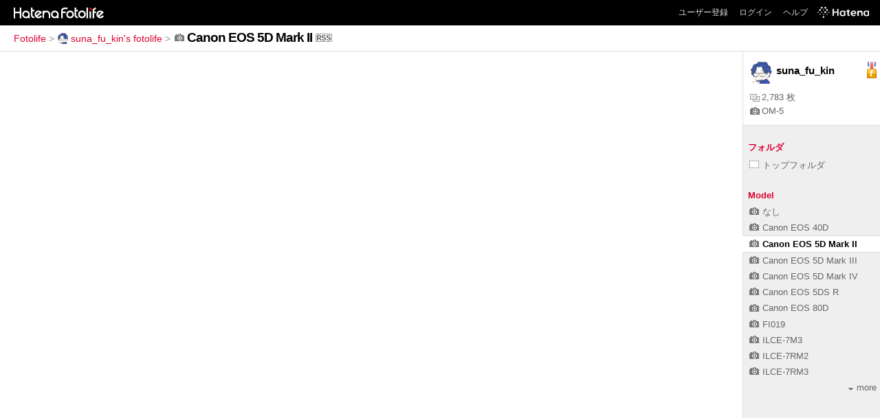

--- FILE ---
content_type: text/html; charset=utf-8
request_url: https://f.hatena.ne.jp/suna_fu_kin/?model=Canon%20EOS%205D%20Mark%20II
body_size: 3089
content:

<!DOCTYPE html>
<html lang="ja">
<head>
<meta charset="UTF-8">


<title>Canon EOS 5D Mark II - suna_fu_kin's fotolife</title>

<link rel="stylesheet" href="/css/fotolife.css?20251121" type="text/css" media="all" />

<link rel="alternate" type="application/rss+xml" title="RSS" href="/suna_fu_kin/rss?model=Canon%20EOS%205D%20Mark%20II" />



<meta name="viewport" content="width=device-width, initial-scale=1.0, user-scalable=1" />


<script type="text/javascript">
<!--
var SMARTPHONE_SUPPORT = true;
if (SMARTPHONE_SUPPORT && /iPod;|iPhone;|Android /.test(navigator.userAgent)) {
  document.write('<link rel="stylesheet" href="/css/smartphone.css?20251121" type="text/css" media="all" />');
}

if (typeof Hatena == 'undefined') Hatena = {};
if (typeof Hatena.Fotolife == 'undefined') Hatena.Fotolife = {};

Hatena.Fotolife.AuthUrl = 'https://f.hatena.ne.jp/suna_fu_kin/';

// -->
</script>

<script type="text/javascript" src="https://www.hatena.ne.jp/js/Ten/Ten.js"></script>
<script type="text/javascript" src="https://www.hatena.ne.jp/js/Ten/Ten/SubWindow.js"></script>

<script type="text/javascript" src="/js/togglemore.js"></script>
<script type="text/javascript" src="/js/Hatena/Fotolife/FollowEdit.js"></script>

<!-- Google Tag Manager -->
<noscript><iframe src="//www.googletagmanager.com/ns.html?id=GTM-M45RQN"
height="0" width="0" style="display:none;visibility:hidden"></iframe></noscript>
<script>
<!--
(function(w,d,s,l,i){w[l]=w[l]||[];w[l].push({'gtm.start':
new Date().getTime(),event:'gtm.js'});var f=d.getElementsByTagName(s)[0],
j=d.createElement(s),dl=l!='dataLayer'?'&l='+l:'';j.async=true;j.src=
'//www.googletagmanager.com/gtm.js?id='+i+dl;f.parentNode.insertBefore(j,f);
})(window,document,'script','dataLayer','GTM-M45RQN');
// -->
</script>
<!-- End Google Tag Manager -->


<script type="text/javascript" src="/js/foto_centering.js"></script>
<script type="text/javascript">
$FR.size = 120;
</script>
<script type="text/javascript" src="/js/auth_url.js"></script>

<!--
<rdf:RDF
   xmlns:rdf="http://www.w3.org/1999/02/22-rdf-syntax-ns#"
   xmlns:foaf="http://xmlns.com/foaf/0.1/">
<rdf:Description rdf:about="http://f.hatena.ne.jp/suna_fu_kin/">
   <foaf:maker rdf:parseType="Resource">
     <foaf:holdsAccount>
       <foaf:OnlineAccount foaf:accountName="suna_fu_kin">
         <foaf:accountServiceHomepage rdf:resource="http://www.hatena.ne.jp/" />
       </foaf:OnlineAccount>
     </foaf:holdsAccount>
   </foaf:maker>
</rdf:Description>
</rdf:RDF>
-->

<style type="text/css">
div.videopop, img.videopop {
  background:transparent !important;
  width:auto !important;
  height:auto !important;
  position:absolute;
  top:47px !important;
  left:42px;
 _filter: alpha(opacity=70);
}
</style>
</head>
<body id="hatena-fotolife-user" class="with_sidebar">
<script type="text/javascript" src="https://cdn.www.st-hatena.com/js/header.ja.js" charset="utf-8"></script>
<link type="text/css" rel="stylesheet" href="https://cdn.www.st-hatena.com/css/hatena/header.css">
<div id="header" class="guest"><div id="header-body"><a href="/" class="service-logo-container"><img src="/images/logo-hatena.gif" alt="Hatena" /><img src="/images/logo-fotolife.gif" alt="Fotolife" /></a><ul class="service-menu"><li><a href="https://www.hatena.ne.jp/register?location=https%3A%2F%2Ff.hatena.ne.jp%2F">ユーザー登録</a></li><li><a href="https://www.hatena.ne.jp/login?location=https%3A%2F%2Ff.hatena.ne.jp%2F">ログイン</a></li><li><a href="/help">ヘルプ</a></li><li class="global-logo"><a href="http://www.hatena.ne.jp/"><img src="/images/global-logo-wh.png" alt="Hatena" width="75" height="16"></a></li></ul></div></div>

<div id="container">
<div id="navigation">

<div id="breadcrumbs">
  <a href="/">Fotolife</a>  <span>&gt;</span>    <a href="/suna_fu_kin/"><img src="https://www.st-hatena.com/users/su/suna_fu_kin/profile_s.gif" class="profile-image" alt="suna_fu_kin" title="suna_fu_kin" width="16" height="16">suna_fu_kin's fotolife</a>    <span>&gt;</span><span class="selected">
        <img src="/images/icon-camera.gif" alt="model" />Canon EOS 5D Mark II</span><a href="/suna_fu_kin/rss?model=Canon%20EOS%205D%20Mark%20II"><img src="/images/rss.gif" width="24" height="12" alt="RSS" class="rss" /></a></div>

<div class="appendix">
</div>

</div>

<div class="fotolist  mymodel">










</div>


<div id="sidebar">

    <ul class="user-profile">
     <li class="user-image">
        <img src="https://www.st-hatena.com/users/su/suna_fu_kin/profile.gif" class="profile-image" alt="suna_fu_kin" title="suna_fu_kin" width="32" height="32">
      </li>
     <li class="user-info none-follow-btn">
     <span>suna_fu_kin</span>
   </li>
     
      <li class="user-profile-medal">
        <img src="/images/medal-fotolife-3.gif" alt="はてな市民" title="はてな市民" class="medal-image">
      </li>
    
     <li class="user-profile-foto-count">
      <a title="写真枚数"><img src="/images/fotos.gif" alt="写真枚数" title="写真枚数">2,783 枚</a>
    </li>
    <li class="user-profile-latest-model">
     <a href="/suna_fu_kin/?model=OM-5" title="最近使用した機種"><img src="/images/icon-camera.gif" alt="最近使用した機種" title="最近使用した機種">OM-5</a>
    </li>
  </ul>


  <div class="sidebar-title"><span class="sidebar-title-folder">フォルダ</span></div>
  <ul class="sidebar-list" id="sidebar-folder-list">
    <li><a href="/suna_fu_kin/"><img src="/images/folder-top.gif" alt="トップフォルダ" />トップフォルダ</a></li>
    

  </ul>




  <div class="sidebar-title">Model</div>
  <ul class="sidebar-list" id="sidebar-model-list">
  
    <li><a href="/suna_fu_kin/?model=NULL"><img src="/images/icon-camera.gif" alt="機種" />なし</a></li>
	
  
    <li><a href="/suna_fu_kin/?model=Canon%20EOS%2040D"><img src="/images/icon-camera.gif" alt="機種" />Canon EOS 40D</a></li>
	
  
    <li class="selected"><a href="/suna_fu_kin/?model=Canon%20EOS%205D%20Mark%20II"><img src="/images/icon-camera.gif" alt="機種" />Canon EOS 5D Mark II</a></li>
	
  
    <li><a href="/suna_fu_kin/?model=Canon%20EOS%205D%20Mark%20III"><img src="/images/icon-camera.gif" alt="機種" />Canon EOS 5D Mark III</a></li>
	
  
    <li><a href="/suna_fu_kin/?model=Canon%20EOS%205D%20Mark%20IV"><img src="/images/icon-camera.gif" alt="機種" />Canon EOS 5D Mark IV</a></li>
	
  
    <li><a href="/suna_fu_kin/?model=Canon%20EOS%205DS%20R"><img src="/images/icon-camera.gif" alt="機種" />Canon EOS 5DS R</a></li>
	
  
    <li><a href="/suna_fu_kin/?model=Canon%20EOS%2080D"><img src="/images/icon-camera.gif" alt="機種" />Canon EOS 80D</a></li>
	
  
    <li><a href="/suna_fu_kin/?model=FI019"><img src="/images/icon-camera.gif" alt="機種" />FI019</a></li>
	
  
    <li><a href="/suna_fu_kin/?model=ILCE-7M3"><img src="/images/icon-camera.gif" alt="機種" />ILCE-7M3</a></li>
	
  
    <li><a href="/suna_fu_kin/?model=ILCE-7RM2"><img src="/images/icon-camera.gif" alt="機種" />ILCE-7RM2</a></li>
	
  
    <li><a href="/suna_fu_kin/?model=ILCE-7RM3"><img src="/images/icon-camera.gif" alt="機種" />ILCE-7RM3</a></li>
	
    <li class="more" style="display:none;"><a href="javascript:;"><img src="/images/pager-more.gif" alt="もっと見る" title="もっと見る" />more</a></li>
	
  
    <li><a href="/suna_fu_kin/?model=IQ180"><img src="/images/icon-camera.gif" alt="機種" />IQ180</a></li>
	
  
    <li><a href="/suna_fu_kin/?model=M02"><img src="/images/icon-camera.gif" alt="機種" />M02</a></li>
	
  
    <li><a href="/suna_fu_kin/?model=NIKON%20D750"><img src="/images/icon-camera.gif" alt="機種" />NIKON D750</a></li>
	
  
    <li><a href="/suna_fu_kin/?model=NIKON%20D850"><img src="/images/icon-camera.gif" alt="機種" />NIKON D850</a></li>
	
  
    <li><a href="/suna_fu_kin/?model=OM-5"><img src="/images/icon-camera.gif" alt="機種" />OM-5</a></li>
	
  
    <li><a href="/suna_fu_kin/?model=PENTAX%20K-5%20II%20s"><img src="/images/icon-camera.gif" alt="機種" />PENTAX K-5 II s</a></li>
	
  
    <li><a href="/suna_fu_kin/?model=RICOH%20WG-50"><img src="/images/icon-camera.gif" alt="機種" />RICOH WG-50</a></li>
	
  
    <li><a href="/suna_fu_kin/?model=SCV37"><img src="/images/icon-camera.gif" alt="機種" />SCV37</a></li>
	
  
    <li><a href="/suna_fu_kin/?model=SM-N975C"><img src="/images/icon-camera.gif" alt="機種" />SM-N975C</a></li>
	
  
    <li><a href="/suna_fu_kin/?model=TG-6"><img src="/images/icon-camera.gif" alt="機種" />TG-6</a></li>
	
  
    <li><a href="/suna_fu_kin/?model=X-T2"><img src="/images/icon-camera.gif" alt="機種" />X-T2</a></li>
	
  
  </ul>


</div>
<script type="text/javascript">
<!--
new Hatena.Fotolife.toggleMore('sidebar-tag-list');
new Hatena.Fotolife.toggleMore('sidebar-model-list');

Hatena.Fotolife.ShowEditButton = new Ten.Class({
    initialize: function(li){
        this.li = li;
        this.anchor = Ten.DOM.getElementsByTagAndClassName('a', 'edit', this.li).shift();
        if(this.anchor) {
            new Ten.Observer(this.li, 'onmouseover', this, 'show');
            new Ten.Observer(this.li, 'onmouseout',  this, 'hide');
        }
    },
    addHandler: function () {
        var ulList = Array.prototype.slice.call(arguments);
        for(var i=0; i<ulList.length; i++) {
            var ul = document.getElementById(ulList[i]);
            if(ul) {
                ul.style.background = '#FFFFFF url(/images/sidebar.gif) repeat-y scroll right top';
                ul.style.width = '100%';

                var lis = ul.getElementsByTagName('li');
                for(var j=0; j<lis.length; j++) {
                    var li = lis[j];
                    new Hatena.Fotolife.ShowEditButton(li);
                }
            }
        }
    }
},{
    show: function (e) {
        this.anchor.style.display = 'inline';
    },
    hide: function (e) {
        this.anchor.style.display = 'none';
    }
});

Hatena.Fotolife.ShowEditButton.addHandler('sidebar-tag-list', 'sidebar-folder-list');
// -->
</script>

</div>




</body>
</html>
